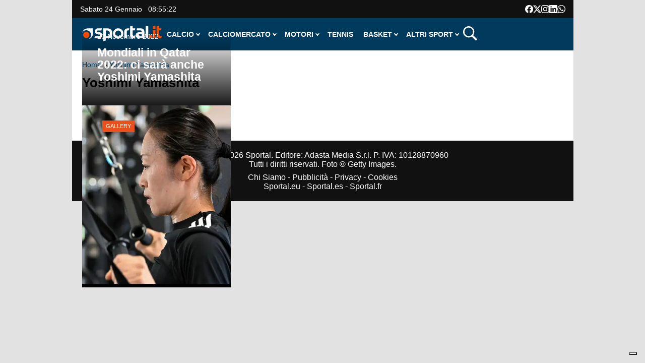

--- FILE ---
content_type: text/javascript
request_url: https://launchpad-wrapper.privacymanager.io/dcee7111-e68f-46fd-93fa-5359bd37e789/launchpad-liveramp.js
body_size: 1294
content:
var launchPad=document.createElement("script"),launchPadConfiguration=(launchPad.async=!0,launchPad.defer=!0,!function(){var o,i,n,t;"function"!=typeof window.__launchpad&&(o=[],i=window,n=i.document,t=i.__launchpad?i.__launchpad.start:function(){},!i.__launchpad)&&function t(){var a,e=!!i.frames.__launchpadLocator;return e||(n.body?((a=n.createElement("iframe")).style.cssText="display:none",a.name="__launchpadLocator",n.body.appendChild(a)):setTimeout(t,5)),!e}()&&(i.__launchpad=function(t,a,e,n){if(!(t=[t,a,e,n]).length)return o;"ping"===t[0]?"function"==typeof t[2]&&t[2]({loaded:!1,apiVersion:"1.0"},!0):o.push(t)},i.__launchpad.commandQueue=o,i.__launchpad.start=t,i.addEventListener("message",function(e){var n="string"==typeof e.data,t={};try{t=n?JSON.parse(e.data):e.data}catch(t){}var o=t.__launchpadCall;o&&i.__launchpad(o.command,o.version,function(t,a){e.source&&(t={__launchpadReturn:{returnValue:t,success:a,callId:o.callId,command:o.command}},n&&(t=JSON.stringify(t)),e.source.postMessage(t,"*"))},o.parameter)},!1))}(),{logging:!1,atsRules:[{id:"aaeff166-ffaf-43bd-99d9-7d5505a015eb",triggers:[{type:"LOAD_EVENT",loadEvent:"DOM_READY"},{type:"PAGE_VIEW",rules:[{operation:"CONTAINS",value:"https://novella2000.it",attribute:"PAGE_URL"},{operation:"CONTAINS",value:"https://ciakgeneration.it/",attribute:"PAGE_URL"},{operation:"CONTAINS",value:"https://ciakmagazine.it",attribute:"PAGE_URL"},{operation:"CONTAINS",value:"https://www.daninseries.it/",attribute:"PAGE_URL"},{operation:"CONTAINS",value:"http://visto.tv",attribute:"PAGE_URL"},{operation:"CONTAINS",value:"https://villegiardini.it",attribute:"PAGE_URL"},{operation:"CONTAINS",value:"https://stiledesign.it/",attribute:"PAGE_URL"},{operation:"CONTAINS",value:"https://www.pcprofessionale.it/",attribute:"PAGE_URL"},{operation:"CONTAINS",value:"https://sanihelp.it",attribute:"PAGE_URL"},{operation:"CONTAINS",value:"https://www.ubitennis.com/",attribute:"PAGE_URL"},{operation:"CONTAINS",value:"https://www.sixthcontinent.com",attribute:"PAGE_URL"},{operation:"CONTAINS",value:"tomshw.it",attribute:"PAGE_URL"},{operation:"CONTAINS",value:"spaziogames.it",attribute:"PAGE_URL"},{attribute:"PAGE_URL",operation:"CONTAINS",value:"https://test.novella2000.it/"},{attribute:"PAGE_URL",operation:"CONTAINS",value:"sportal.it"}]},{type:"GEO_TARGETING",geoTargeting:{showStates:!0,countries:["US","IT","AU","BE","CA","FR","DE","GB","HK","ID","IE","JP","MX","NL","NZ","PL","RO","SG","ES","TW","AE"],allStates:!0,includeSelection:!0,states:["AL","AK","AZ","AR","CA","CO","CT","DE","DC","FL","GA","HI","ID","IL","IN","IA","KS","KY","LA","ME","MD","MA","MI","MN","MS","MO","MT","NE","NV","NH","NJ","NM","NY","NC","ND","OH","OK","OR","PA","RI","SC","SD","TN","TX","UT","VT","VA","WA","WV","WI","WY"]}}],type:"ATS"}],configVersion:6,preload:!0,libraryVersion:"latest",id:"dcee7111-e68f-46fd-93fa-5359bd37e789"}),nodeScript=(/MSIE/.test(navigator.userAgent)&&console.log("Your browser doesn't support LiveRamp's LaunchPad. Please update to a more recent one."),launchPad.src="https://launchpad.privacymanager.io/latest/launchpad.bundle.js",launchPad.onload=function(){window.__launchpad.start(launchPadConfiguration)},launchPad.onerror=function(t){console.log("Script not loaded due to: ",t)},document.getElementsByTagName("script")[0]);nodeScript.parentNode.insertBefore(launchPad,nodeScript);

--- FILE ---
content_type: application/javascript
request_url: https://cdn.ocmtag.com/tag/NjY4PXN0N6L2JzQ2YZMxNDY4MjE0Nv7a.js
body_size: 85
content:
window['NjY4PXN0N6L2JzQ2YZMxNDY4MjE0Nv7a']({"analytics":false,"consent":true,"push":"BBDiF7ciGPY4o-QFt-7gA6Fg6FgytodAg4uhp3gHhFgy7wyY0AY8AUReX2GmI2vqyBXBGj-MixSdYvSS5Wf1pBE","push_config":{"prompts":[{"prompt":"native","options":{"delay":null,"onclick":false,"oncustom":"showPushPrompt","onscroll":false}}]},"activityurl":"https://t.ocmthood.com/v2/activity","crashurl":"https://t.ocmhood.com/v2/crashlytics","usersurl":"https://t.ocmthood.com/v2/users"})